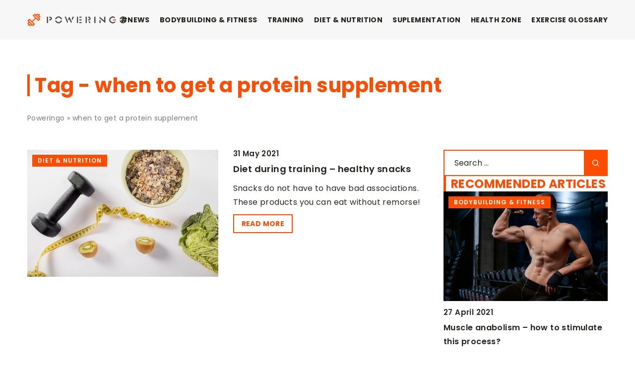

--- FILE ---
content_type: text/html; charset=UTF-8
request_url: https://poweringo.com/tag/when-to-get-a-protein-supplement/
body_size: 13570
content:
<!DOCTYPE html>
<html lang="en">
<head><meta charset="UTF-8"><script>if(navigator.userAgent.match(/MSIE|Internet Explorer/i)||navigator.userAgent.match(/Trident\/7\..*?rv:11/i)){var href=document.location.href;if(!href.match(/[?&]nowprocket/)){if(href.indexOf("?")==-1){if(href.indexOf("#")==-1){document.location.href=href+"?nowprocket=1"}else{document.location.href=href.replace("#","?nowprocket=1#")}}else{if(href.indexOf("#")==-1){document.location.href=href+"&nowprocket=1"}else{document.location.href=href.replace("#","&nowprocket=1#")}}}}</script><script>(()=>{class RocketLazyLoadScripts{constructor(){this.v="1.2.6",this.triggerEvents=["keydown","mousedown","mousemove","touchmove","touchstart","touchend","wheel"],this.userEventHandler=this.t.bind(this),this.touchStartHandler=this.i.bind(this),this.touchMoveHandler=this.o.bind(this),this.touchEndHandler=this.h.bind(this),this.clickHandler=this.u.bind(this),this.interceptedClicks=[],this.interceptedClickListeners=[],this.l(this),window.addEventListener("pageshow",(t=>{this.persisted=t.persisted,this.everythingLoaded&&this.m()})),this.CSPIssue=sessionStorage.getItem("rocketCSPIssue"),document.addEventListener("securitypolicyviolation",(t=>{this.CSPIssue||"script-src-elem"!==t.violatedDirective||"data"!==t.blockedURI||(this.CSPIssue=!0,sessionStorage.setItem("rocketCSPIssue",!0))})),document.addEventListener("DOMContentLoaded",(()=>{this.k()})),this.delayedScripts={normal:[],async:[],defer:[]},this.trash=[],this.allJQueries=[]}p(t){document.hidden?t.t():(this.triggerEvents.forEach((e=>window.addEventListener(e,t.userEventHandler,{passive:!0}))),window.addEventListener("touchstart",t.touchStartHandler,{passive:!0}),window.addEventListener("mousedown",t.touchStartHandler),document.addEventListener("visibilitychange",t.userEventHandler))}_(){this.triggerEvents.forEach((t=>window.removeEventListener(t,this.userEventHandler,{passive:!0}))),document.removeEventListener("visibilitychange",this.userEventHandler)}i(t){"HTML"!==t.target.tagName&&(window.addEventListener("touchend",this.touchEndHandler),window.addEventListener("mouseup",this.touchEndHandler),window.addEventListener("touchmove",this.touchMoveHandler,{passive:!0}),window.addEventListener("mousemove",this.touchMoveHandler),t.target.addEventListener("click",this.clickHandler),this.L(t.target,!0),this.S(t.target,"onclick","rocket-onclick"),this.C())}o(t){window.removeEventListener("touchend",this.touchEndHandler),window.removeEventListener("mouseup",this.touchEndHandler),window.removeEventListener("touchmove",this.touchMoveHandler,{passive:!0}),window.removeEventListener("mousemove",this.touchMoveHandler),t.target.removeEventListener("click",this.clickHandler),this.L(t.target,!1),this.S(t.target,"rocket-onclick","onclick"),this.M()}h(){window.removeEventListener("touchend",this.touchEndHandler),window.removeEventListener("mouseup",this.touchEndHandler),window.removeEventListener("touchmove",this.touchMoveHandler,{passive:!0}),window.removeEventListener("mousemove",this.touchMoveHandler)}u(t){t.target.removeEventListener("click",this.clickHandler),this.L(t.target,!1),this.S(t.target,"rocket-onclick","onclick"),this.interceptedClicks.push(t),t.preventDefault(),t.stopPropagation(),t.stopImmediatePropagation(),this.M()}O(){window.removeEventListener("touchstart",this.touchStartHandler,{passive:!0}),window.removeEventListener("mousedown",this.touchStartHandler),this.interceptedClicks.forEach((t=>{t.target.dispatchEvent(new MouseEvent("click",{view:t.view,bubbles:!0,cancelable:!0}))}))}l(t){EventTarget.prototype.addEventListenerWPRocketBase=EventTarget.prototype.addEventListener,EventTarget.prototype.addEventListener=function(e,i,o){"click"!==e||t.windowLoaded||i===t.clickHandler||t.interceptedClickListeners.push({target:this,func:i,options:o}),(this||window).addEventListenerWPRocketBase(e,i,o)}}L(t,e){this.interceptedClickListeners.forEach((i=>{i.target===t&&(e?t.removeEventListener("click",i.func,i.options):t.addEventListener("click",i.func,i.options))})),t.parentNode!==document.documentElement&&this.L(t.parentNode,e)}D(){return new Promise((t=>{this.P?this.M=t:t()}))}C(){this.P=!0}M(){this.P=!1}S(t,e,i){t.hasAttribute&&t.hasAttribute(e)&&(event.target.setAttribute(i,event.target.getAttribute(e)),event.target.removeAttribute(e))}t(){this._(this),"loading"===document.readyState?document.addEventListener("DOMContentLoaded",this.R.bind(this)):this.R()}k(){let t=[];document.querySelectorAll("script[type=rocketlazyloadscript][data-rocket-src]").forEach((e=>{let i=e.getAttribute("data-rocket-src");if(i&&!i.startsWith("data:")){0===i.indexOf("//")&&(i=location.protocol+i);try{const o=new URL(i).origin;o!==location.origin&&t.push({src:o,crossOrigin:e.crossOrigin||"module"===e.getAttribute("data-rocket-type")})}catch(t){}}})),t=[...new Map(t.map((t=>[JSON.stringify(t),t]))).values()],this.T(t,"preconnect")}async R(){this.lastBreath=Date.now(),this.j(this),this.F(this),this.I(),this.W(),this.q(),await this.A(this.delayedScripts.normal),await this.A(this.delayedScripts.defer),await this.A(this.delayedScripts.async);try{await this.U(),await this.H(this),await this.J()}catch(t){console.error(t)}window.dispatchEvent(new Event("rocket-allScriptsLoaded")),this.everythingLoaded=!0,this.D().then((()=>{this.O()})),this.N()}W(){document.querySelectorAll("script[type=rocketlazyloadscript]").forEach((t=>{t.hasAttribute("data-rocket-src")?t.hasAttribute("async")&&!1!==t.async?this.delayedScripts.async.push(t):t.hasAttribute("defer")&&!1!==t.defer||"module"===t.getAttribute("data-rocket-type")?this.delayedScripts.defer.push(t):this.delayedScripts.normal.push(t):this.delayedScripts.normal.push(t)}))}async B(t){if(await this.G(),!0!==t.noModule||!("noModule"in HTMLScriptElement.prototype))return new Promise((e=>{let i;function o(){(i||t).setAttribute("data-rocket-status","executed"),e()}try{if(navigator.userAgent.indexOf("Firefox/")>0||""===navigator.vendor||this.CSPIssue)i=document.createElement("script"),[...t.attributes].forEach((t=>{let e=t.nodeName;"type"!==e&&("data-rocket-type"===e&&(e="type"),"data-rocket-src"===e&&(e="src"),i.setAttribute(e,t.nodeValue))})),t.text&&(i.text=t.text),i.hasAttribute("src")?(i.addEventListener("load",o),i.addEventListener("error",(function(){i.setAttribute("data-rocket-status","failed-network"),e()})),setTimeout((()=>{i.isConnected||e()}),1)):(i.text=t.text,o()),t.parentNode.replaceChild(i,t);else{const i=t.getAttribute("data-rocket-type"),s=t.getAttribute("data-rocket-src");i?(t.type=i,t.removeAttribute("data-rocket-type")):t.removeAttribute("type"),t.addEventListener("load",o),t.addEventListener("error",(i=>{this.CSPIssue&&i.target.src.startsWith("data:")?(console.log("WPRocket: data-uri blocked by CSP -> fallback"),t.removeAttribute("src"),this.B(t).then(e)):(t.setAttribute("data-rocket-status","failed-network"),e())})),s?(t.removeAttribute("data-rocket-src"),t.src=s):t.src="data:text/javascript;base64,"+window.btoa(unescape(encodeURIComponent(t.text)))}}catch(i){t.setAttribute("data-rocket-status","failed-transform"),e()}}));t.setAttribute("data-rocket-status","skipped")}async A(t){const e=t.shift();return e&&e.isConnected?(await this.B(e),this.A(t)):Promise.resolve()}q(){this.T([...this.delayedScripts.normal,...this.delayedScripts.defer,...this.delayedScripts.async],"preload")}T(t,e){var i=document.createDocumentFragment();t.forEach((t=>{const o=t.getAttribute&&t.getAttribute("data-rocket-src")||t.src;if(o&&!o.startsWith("data:")){const s=document.createElement("link");s.href=o,s.rel=e,"preconnect"!==e&&(s.as="script"),t.getAttribute&&"module"===t.getAttribute("data-rocket-type")&&(s.crossOrigin=!0),t.crossOrigin&&(s.crossOrigin=t.crossOrigin),t.integrity&&(s.integrity=t.integrity),i.appendChild(s),this.trash.push(s)}})),document.head.appendChild(i)}j(t){let e={};function i(i,o){return e[o].eventsToRewrite.indexOf(i)>=0&&!t.everythingLoaded?"rocket-"+i:i}function o(t,o){!function(t){e[t]||(e[t]={originalFunctions:{add:t.addEventListener,remove:t.removeEventListener},eventsToRewrite:[]},t.addEventListener=function(){arguments[0]=i(arguments[0],t),e[t].originalFunctions.add.apply(t,arguments)},t.removeEventListener=function(){arguments[0]=i(arguments[0],t),e[t].originalFunctions.remove.apply(t,arguments)})}(t),e[t].eventsToRewrite.push(o)}function s(e,i){let o=e[i];e[i]=null,Object.defineProperty(e,i,{get:()=>o||function(){},set(s){t.everythingLoaded?o=s:e["rocket"+i]=o=s}})}o(document,"DOMContentLoaded"),o(window,"DOMContentLoaded"),o(window,"load"),o(window,"pageshow"),o(document,"readystatechange"),s(document,"onreadystatechange"),s(window,"onload"),s(window,"onpageshow");try{Object.defineProperty(document,"readyState",{get:()=>t.rocketReadyState,set(e){t.rocketReadyState=e},configurable:!0}),document.readyState="loading"}catch(t){console.log("WPRocket DJE readyState conflict, bypassing")}}F(t){let e;function i(e){return t.everythingLoaded?e:e.split(" ").map((t=>"load"===t||0===t.indexOf("load.")?"rocket-jquery-load":t)).join(" ")}function o(o){function s(t){const e=o.fn[t];o.fn[t]=o.fn.init.prototype[t]=function(){return this[0]===window&&("string"==typeof arguments[0]||arguments[0]instanceof String?arguments[0]=i(arguments[0]):"object"==typeof arguments[0]&&Object.keys(arguments[0]).forEach((t=>{const e=arguments[0][t];delete arguments[0][t],arguments[0][i(t)]=e}))),e.apply(this,arguments),this}}o&&o.fn&&!t.allJQueries.includes(o)&&(o.fn.ready=o.fn.init.prototype.ready=function(e){return t.domReadyFired?e.bind(document)(o):document.addEventListener("rocket-DOMContentLoaded",(()=>e.bind(document)(o))),o([])},s("on"),s("one"),t.allJQueries.push(o)),e=o}o(window.jQuery),Object.defineProperty(window,"jQuery",{get:()=>e,set(t){o(t)}})}async H(t){const e=document.querySelector("script[data-webpack]");e&&(await async function(){return new Promise((t=>{e.addEventListener("load",t),e.addEventListener("error",t)}))}(),await t.K(),await t.H(t))}async U(){this.domReadyFired=!0;try{document.readyState="interactive"}catch(t){}await this.G(),document.dispatchEvent(new Event("rocket-readystatechange")),await this.G(),document.rocketonreadystatechange&&document.rocketonreadystatechange(),await this.G(),document.dispatchEvent(new Event("rocket-DOMContentLoaded")),await this.G(),window.dispatchEvent(new Event("rocket-DOMContentLoaded"))}async J(){try{document.readyState="complete"}catch(t){}await this.G(),document.dispatchEvent(new Event("rocket-readystatechange")),await this.G(),document.rocketonreadystatechange&&document.rocketonreadystatechange(),await this.G(),window.dispatchEvent(new Event("rocket-load")),await this.G(),window.rocketonload&&window.rocketonload(),await this.G(),this.allJQueries.forEach((t=>t(window).trigger("rocket-jquery-load"))),await this.G();const t=new Event("rocket-pageshow");t.persisted=this.persisted,window.dispatchEvent(t),await this.G(),window.rocketonpageshow&&window.rocketonpageshow({persisted:this.persisted}),this.windowLoaded=!0}m(){document.onreadystatechange&&document.onreadystatechange(),window.onload&&window.onload(),window.onpageshow&&window.onpageshow({persisted:this.persisted})}I(){const t=new Map;document.write=document.writeln=function(e){const i=document.currentScript;i||console.error("WPRocket unable to document.write this: "+e);const o=document.createRange(),s=i.parentElement;let n=t.get(i);void 0===n&&(n=i.nextSibling,t.set(i,n));const c=document.createDocumentFragment();o.setStart(c,0),c.appendChild(o.createContextualFragment(e)),s.insertBefore(c,n)}}async G(){Date.now()-this.lastBreath>45&&(await this.K(),this.lastBreath=Date.now())}async K(){return document.hidden?new Promise((t=>setTimeout(t))):new Promise((t=>requestAnimationFrame(t)))}N(){this.trash.forEach((t=>t.remove()))}static run(){const t=new RocketLazyLoadScripts;t.p(t)}}RocketLazyLoadScripts.run()})();</script>
	
	<meta name="viewport" content="width=device-width, initial-scale=1">
		<meta name='robots' content='noindex, follow' />

	<!-- This site is optimized with the Yoast SEO plugin v23.4 - https://yoast.com/wordpress/plugins/seo/ -->
	<title>when to get a protein supplement Archives - Poweringo</title>
	<meta property="og:locale" content="en_US" />
	<meta property="og:type" content="article" />
	<meta property="og:title" content="when to get a protein supplement Archives - Poweringo" />
	<meta property="og:url" content="https://poweringo.com/tag/when-to-get-a-protein-supplement/" />
	<meta property="og:site_name" content="Poweringo" />
	<meta name="twitter:card" content="summary_large_image" />
	<script type="application/ld+json" class="yoast-schema-graph">{"@context":"https://schema.org","@graph":[{"@type":"CollectionPage","@id":"https://poweringo.com/tag/when-to-get-a-protein-supplement/","url":"https://poweringo.com/tag/when-to-get-a-protein-supplement/","name":"when to get a protein supplement Archives - Poweringo","isPartOf":{"@id":"https://poweringo.com/#website"},"primaryImageOfPage":{"@id":"https://poweringo.com/tag/when-to-get-a-protein-supplement/#primaryimage"},"image":{"@id":"https://poweringo.com/tag/when-to-get-a-protein-supplement/#primaryimage"},"thumbnailUrl":"https://poweringo.com/wp-content/uploads/2021/05/odżywianie-w-sporcie-żywienie-sportowców-dieta-kulturysty-kulturystyka-aktywność-fizyczna-dieta-sport-zdrowe-fit-przekąski-po-treningu-na-diecie-zdrowa-przekąska-fitness-diet-food-with-dumbbell-min-scaled.jpg","inLanguage":"en-US"},{"@type":"ImageObject","inLanguage":"en-US","@id":"https://poweringo.com/tag/when-to-get-a-protein-supplement/#primaryimage","url":"https://poweringo.com/wp-content/uploads/2021/05/odżywianie-w-sporcie-żywienie-sportowców-dieta-kulturysty-kulturystyka-aktywność-fizyczna-dieta-sport-zdrowe-fit-przekąski-po-treningu-na-diecie-zdrowa-przekąska-fitness-diet-food-with-dumbbell-min-scaled.jpg","contentUrl":"https://poweringo.com/wp-content/uploads/2021/05/odżywianie-w-sporcie-żywienie-sportowców-dieta-kulturysty-kulturystyka-aktywność-fizyczna-dieta-sport-zdrowe-fit-przekąski-po-treningu-na-diecie-zdrowa-przekąska-fitness-diet-food-with-dumbbell-min-scaled.jpg","width":1386,"height":924},{"@type":"WebSite","@id":"https://poweringo.com/#website","url":"https://poweringo.com/","name":"Poweringo","description":"","potentialAction":[{"@type":"SearchAction","target":{"@type":"EntryPoint","urlTemplate":"https://poweringo.com/?s={search_term_string}"},"query-input":{"@type":"PropertyValueSpecification","valueRequired":true,"valueName":"search_term_string"}}],"inLanguage":"en-US"}]}</script>
	<!-- / Yoast SEO plugin. -->


<link rel='dns-prefetch' href='//cdnjs.cloudflare.com' />

<!-- poweringo.com is managing ads with Advanced Ads 1.54.1 --><!--noptimize--><script id="power-ready">
			window.advanced_ads_ready=function(e,a){a=a||"complete";var d=function(e){return"interactive"===a?"loading"!==e:"complete"===e};d(document.readyState)?e():document.addEventListener("readystatechange",(function(a){d(a.target.readyState)&&e()}),{once:"interactive"===a})},window.advanced_ads_ready_queue=window.advanced_ads_ready_queue||[];		</script>
		<!--/noptimize--><style id='wp-emoji-styles-inline-css' type='text/css'>

	img.wp-smiley, img.emoji {
		display: inline !important;
		border: none !important;
		box-shadow: none !important;
		height: 1em !important;
		width: 1em !important;
		margin: 0 0.07em !important;
		vertical-align: -0.1em !important;
		background: none !important;
		padding: 0 !important;
	}
</style>
<style id='classic-theme-styles-inline-css' type='text/css'>
/*! This file is auto-generated */
.wp-block-button__link{color:#fff;background-color:#32373c;border-radius:9999px;box-shadow:none;text-decoration:none;padding:calc(.667em + 2px) calc(1.333em + 2px);font-size:1.125em}.wp-block-file__button{background:#32373c;color:#fff;text-decoration:none}
</style>
<style id='global-styles-inline-css' type='text/css'>
:root{--wp--preset--aspect-ratio--square: 1;--wp--preset--aspect-ratio--4-3: 4/3;--wp--preset--aspect-ratio--3-4: 3/4;--wp--preset--aspect-ratio--3-2: 3/2;--wp--preset--aspect-ratio--2-3: 2/3;--wp--preset--aspect-ratio--16-9: 16/9;--wp--preset--aspect-ratio--9-16: 9/16;--wp--preset--color--black: #000000;--wp--preset--color--cyan-bluish-gray: #abb8c3;--wp--preset--color--white: #ffffff;--wp--preset--color--pale-pink: #f78da7;--wp--preset--color--vivid-red: #cf2e2e;--wp--preset--color--luminous-vivid-orange: #ff6900;--wp--preset--color--luminous-vivid-amber: #fcb900;--wp--preset--color--light-green-cyan: #7bdcb5;--wp--preset--color--vivid-green-cyan: #00d084;--wp--preset--color--pale-cyan-blue: #8ed1fc;--wp--preset--color--vivid-cyan-blue: #0693e3;--wp--preset--color--vivid-purple: #9b51e0;--wp--preset--gradient--vivid-cyan-blue-to-vivid-purple: linear-gradient(135deg,rgba(6,147,227,1) 0%,rgb(155,81,224) 100%);--wp--preset--gradient--light-green-cyan-to-vivid-green-cyan: linear-gradient(135deg,rgb(122,220,180) 0%,rgb(0,208,130) 100%);--wp--preset--gradient--luminous-vivid-amber-to-luminous-vivid-orange: linear-gradient(135deg,rgba(252,185,0,1) 0%,rgba(255,105,0,1) 100%);--wp--preset--gradient--luminous-vivid-orange-to-vivid-red: linear-gradient(135deg,rgba(255,105,0,1) 0%,rgb(207,46,46) 100%);--wp--preset--gradient--very-light-gray-to-cyan-bluish-gray: linear-gradient(135deg,rgb(238,238,238) 0%,rgb(169,184,195) 100%);--wp--preset--gradient--cool-to-warm-spectrum: linear-gradient(135deg,rgb(74,234,220) 0%,rgb(151,120,209) 20%,rgb(207,42,186) 40%,rgb(238,44,130) 60%,rgb(251,105,98) 80%,rgb(254,248,76) 100%);--wp--preset--gradient--blush-light-purple: linear-gradient(135deg,rgb(255,206,236) 0%,rgb(152,150,240) 100%);--wp--preset--gradient--blush-bordeaux: linear-gradient(135deg,rgb(254,205,165) 0%,rgb(254,45,45) 50%,rgb(107,0,62) 100%);--wp--preset--gradient--luminous-dusk: linear-gradient(135deg,rgb(255,203,112) 0%,rgb(199,81,192) 50%,rgb(65,88,208) 100%);--wp--preset--gradient--pale-ocean: linear-gradient(135deg,rgb(255,245,203) 0%,rgb(182,227,212) 50%,rgb(51,167,181) 100%);--wp--preset--gradient--electric-grass: linear-gradient(135deg,rgb(202,248,128) 0%,rgb(113,206,126) 100%);--wp--preset--gradient--midnight: linear-gradient(135deg,rgb(2,3,129) 0%,rgb(40,116,252) 100%);--wp--preset--font-size--small: 13px;--wp--preset--font-size--medium: 20px;--wp--preset--font-size--large: 36px;--wp--preset--font-size--x-large: 42px;--wp--preset--spacing--20: 0.44rem;--wp--preset--spacing--30: 0.67rem;--wp--preset--spacing--40: 1rem;--wp--preset--spacing--50: 1.5rem;--wp--preset--spacing--60: 2.25rem;--wp--preset--spacing--70: 3.38rem;--wp--preset--spacing--80: 5.06rem;--wp--preset--shadow--natural: 6px 6px 9px rgba(0, 0, 0, 0.2);--wp--preset--shadow--deep: 12px 12px 50px rgba(0, 0, 0, 0.4);--wp--preset--shadow--sharp: 6px 6px 0px rgba(0, 0, 0, 0.2);--wp--preset--shadow--outlined: 6px 6px 0px -3px rgba(255, 255, 255, 1), 6px 6px rgba(0, 0, 0, 1);--wp--preset--shadow--crisp: 6px 6px 0px rgba(0, 0, 0, 1);}:where(.is-layout-flex){gap: 0.5em;}:where(.is-layout-grid){gap: 0.5em;}body .is-layout-flex{display: flex;}.is-layout-flex{flex-wrap: wrap;align-items: center;}.is-layout-flex > :is(*, div){margin: 0;}body .is-layout-grid{display: grid;}.is-layout-grid > :is(*, div){margin: 0;}:where(.wp-block-columns.is-layout-flex){gap: 2em;}:where(.wp-block-columns.is-layout-grid){gap: 2em;}:where(.wp-block-post-template.is-layout-flex){gap: 1.25em;}:where(.wp-block-post-template.is-layout-grid){gap: 1.25em;}.has-black-color{color: var(--wp--preset--color--black) !important;}.has-cyan-bluish-gray-color{color: var(--wp--preset--color--cyan-bluish-gray) !important;}.has-white-color{color: var(--wp--preset--color--white) !important;}.has-pale-pink-color{color: var(--wp--preset--color--pale-pink) !important;}.has-vivid-red-color{color: var(--wp--preset--color--vivid-red) !important;}.has-luminous-vivid-orange-color{color: var(--wp--preset--color--luminous-vivid-orange) !important;}.has-luminous-vivid-amber-color{color: var(--wp--preset--color--luminous-vivid-amber) !important;}.has-light-green-cyan-color{color: var(--wp--preset--color--light-green-cyan) !important;}.has-vivid-green-cyan-color{color: var(--wp--preset--color--vivid-green-cyan) !important;}.has-pale-cyan-blue-color{color: var(--wp--preset--color--pale-cyan-blue) !important;}.has-vivid-cyan-blue-color{color: var(--wp--preset--color--vivid-cyan-blue) !important;}.has-vivid-purple-color{color: var(--wp--preset--color--vivid-purple) !important;}.has-black-background-color{background-color: var(--wp--preset--color--black) !important;}.has-cyan-bluish-gray-background-color{background-color: var(--wp--preset--color--cyan-bluish-gray) !important;}.has-white-background-color{background-color: var(--wp--preset--color--white) !important;}.has-pale-pink-background-color{background-color: var(--wp--preset--color--pale-pink) !important;}.has-vivid-red-background-color{background-color: var(--wp--preset--color--vivid-red) !important;}.has-luminous-vivid-orange-background-color{background-color: var(--wp--preset--color--luminous-vivid-orange) !important;}.has-luminous-vivid-amber-background-color{background-color: var(--wp--preset--color--luminous-vivid-amber) !important;}.has-light-green-cyan-background-color{background-color: var(--wp--preset--color--light-green-cyan) !important;}.has-vivid-green-cyan-background-color{background-color: var(--wp--preset--color--vivid-green-cyan) !important;}.has-pale-cyan-blue-background-color{background-color: var(--wp--preset--color--pale-cyan-blue) !important;}.has-vivid-cyan-blue-background-color{background-color: var(--wp--preset--color--vivid-cyan-blue) !important;}.has-vivid-purple-background-color{background-color: var(--wp--preset--color--vivid-purple) !important;}.has-black-border-color{border-color: var(--wp--preset--color--black) !important;}.has-cyan-bluish-gray-border-color{border-color: var(--wp--preset--color--cyan-bluish-gray) !important;}.has-white-border-color{border-color: var(--wp--preset--color--white) !important;}.has-pale-pink-border-color{border-color: var(--wp--preset--color--pale-pink) !important;}.has-vivid-red-border-color{border-color: var(--wp--preset--color--vivid-red) !important;}.has-luminous-vivid-orange-border-color{border-color: var(--wp--preset--color--luminous-vivid-orange) !important;}.has-luminous-vivid-amber-border-color{border-color: var(--wp--preset--color--luminous-vivid-amber) !important;}.has-light-green-cyan-border-color{border-color: var(--wp--preset--color--light-green-cyan) !important;}.has-vivid-green-cyan-border-color{border-color: var(--wp--preset--color--vivid-green-cyan) !important;}.has-pale-cyan-blue-border-color{border-color: var(--wp--preset--color--pale-cyan-blue) !important;}.has-vivid-cyan-blue-border-color{border-color: var(--wp--preset--color--vivid-cyan-blue) !important;}.has-vivid-purple-border-color{border-color: var(--wp--preset--color--vivid-purple) !important;}.has-vivid-cyan-blue-to-vivid-purple-gradient-background{background: var(--wp--preset--gradient--vivid-cyan-blue-to-vivid-purple) !important;}.has-light-green-cyan-to-vivid-green-cyan-gradient-background{background: var(--wp--preset--gradient--light-green-cyan-to-vivid-green-cyan) !important;}.has-luminous-vivid-amber-to-luminous-vivid-orange-gradient-background{background: var(--wp--preset--gradient--luminous-vivid-amber-to-luminous-vivid-orange) !important;}.has-luminous-vivid-orange-to-vivid-red-gradient-background{background: var(--wp--preset--gradient--luminous-vivid-orange-to-vivid-red) !important;}.has-very-light-gray-to-cyan-bluish-gray-gradient-background{background: var(--wp--preset--gradient--very-light-gray-to-cyan-bluish-gray) !important;}.has-cool-to-warm-spectrum-gradient-background{background: var(--wp--preset--gradient--cool-to-warm-spectrum) !important;}.has-blush-light-purple-gradient-background{background: var(--wp--preset--gradient--blush-light-purple) !important;}.has-blush-bordeaux-gradient-background{background: var(--wp--preset--gradient--blush-bordeaux) !important;}.has-luminous-dusk-gradient-background{background: var(--wp--preset--gradient--luminous-dusk) !important;}.has-pale-ocean-gradient-background{background: var(--wp--preset--gradient--pale-ocean) !important;}.has-electric-grass-gradient-background{background: var(--wp--preset--gradient--electric-grass) !important;}.has-midnight-gradient-background{background: var(--wp--preset--gradient--midnight) !important;}.has-small-font-size{font-size: var(--wp--preset--font-size--small) !important;}.has-medium-font-size{font-size: var(--wp--preset--font-size--medium) !important;}.has-large-font-size{font-size: var(--wp--preset--font-size--large) !important;}.has-x-large-font-size{font-size: var(--wp--preset--font-size--x-large) !important;}
:where(.wp-block-post-template.is-layout-flex){gap: 1.25em;}:where(.wp-block-post-template.is-layout-grid){gap: 1.25em;}
:where(.wp-block-columns.is-layout-flex){gap: 2em;}:where(.wp-block-columns.is-layout-grid){gap: 2em;}
:root :where(.wp-block-pullquote){font-size: 1.5em;line-height: 1.6;}
</style>
<link data-minify="1" rel='stylesheet' id='mainstyle-css' href='https://poweringo.com/wp-content/cache/min/1/wp-content/themes/knight-theme/style.css?ver=1726409913' type='text/css' media='all' />
<script type="text/javascript" src="https://poweringo.com/wp-includes/js/jquery/jquery.min.js?ver=3.7.1" id="jquery-core-js"></script>
<script type="text/javascript" src="https://poweringo.com/wp-includes/js/jquery/jquery-migrate.min.js?ver=3.4.1" id="jquery-migrate-js" data-rocket-defer defer></script>
<script  type="application/ld+json">
        {
          "@context": "https://schema.org",
          "@type": "BreadcrumbList",
          "itemListElement": [{"@type": "ListItem","position": 1,"name": "poweringo","item": "https://poweringo.com" },]
        }
        </script>    <style>
    @font-face {font-family: 'Poppins';font-style: normal;font-weight: 400;src: url('https://poweringo.com/wp-content/themes/knight-theme/fonts/Poppins-Regular.ttf');font-display: swap;}
    @font-face {font-family: 'Poppins';font-style: normal;font-weight: 500;src: url('https://poweringo.com/wp-content/themes/knight-theme/fonts/Poppins-Medium.ttf');font-display: swap;}
    @font-face {font-family: 'Poppins';font-style: normal;font-weight: 600;src: url('https://poweringo.com/wp-content/themes/knight-theme/fonts/Poppins-SemiBold.ttf');font-display: swap;}
    @font-face {font-family: 'Poppins';font-style: normal;font-weight: 700;src: url('https://poweringo.com/wp-content/themes/knight-theme/fonts/Poppins-Bold.ttf');font-display: swap;}
    @font-face {font-family: 'Poppins';font-style: normal;font-weight: 800;src: url('https://poweringo.com/wp-content/themes/knight-theme/fonts/Poppins-ExtraBold.ttf');font-display: swap;}
    </style>
<link rel="icon" href="https://poweringo.com/wp-content/uploads/2020/09/cropped-Strongo-biale-32x32.png" sizes="32x32" />
<link rel="icon" href="https://poweringo.com/wp-content/uploads/2020/09/cropped-Strongo-biale-192x192.png" sizes="192x192" />
<link rel="apple-touch-icon" href="https://poweringo.com/wp-content/uploads/2020/09/cropped-Strongo-biale-180x180.png" />
<meta name="msapplication-TileImage" content="https://poweringo.com/wp-content/uploads/2020/09/cropped-Strongo-biale-270x270.png" />
<noscript><style id="rocket-lazyload-nojs-css">.rll-youtube-player, [data-lazy-src]{display:none !important;}</style></noscript>

	<!-- Global site tag (gtag.js) - Google Analytics -->
	<script type="rocketlazyloadscript" async data-rocket-src="https://www.googletagmanager.com/gtag/js?id=G-B2N7Y8L5DL"></script>
	<script type="rocketlazyloadscript">
	  window.dataLayer = window.dataLayer || [];
	  function gtag(){dataLayer.push(arguments);}
	  gtag('js', new Date());

	  gtag('config', 'G-B2N7Y8L5DL');
	</script>

</head>

<body class="archive tag tag-when-to-get-a-protein-supplement tag-1627 aa-prefix-power-">
	<!-- Google Tag Manager (noscript) -->
	<noscript><iframe src="https://www.googletagmanager.com/ns.html?id=GTM-WG5WKJV"
	height="0" width="0" style="display:none;visibility:hidden"></iframe></noscript>
	<!-- End Google Tag Manager (noscript) -->



	<header class="k_header">
		<div class="k_conatiner k-flex-between">
			<nav id="mainnav" class="mainnav" role="navigation">
				<div class="menu-menu-glowne-container"><ul id="menu-menu-glowne" class="menu"><li id="menu-item-19811" class="menu-item menu-item-type-taxonomy menu-item-object-category menu-item-19811"><a href="https://poweringo.com/category/news/">#News</a></li>
<li id="menu-item-20080" class="menu-item menu-item-type-taxonomy menu-item-object-category menu-item-20080"><a href="https://poweringo.com/category/bodybuilding-fitness/">BODYBUILDING &amp; FITNESS</a></li>
<li id="menu-item-20083" class="menu-item menu-item-type-taxonomy menu-item-object-category menu-item-20083"><a href="https://poweringo.com/category/training/">TRAINING</a></li>
<li id="menu-item-20079" class="menu-item menu-item-type-taxonomy menu-item-object-category menu-item-20079"><a href="https://poweringo.com/category/diet-nutrition/">DIET &amp; NUTRITION</a></li>
<li id="menu-item-20082" class="menu-item menu-item-type-taxonomy menu-item-object-category menu-item-20082"><a href="https://poweringo.com/category/suplementation/">SUPLEMENTATION</a></li>
<li id="menu-item-20081" class="menu-item menu-item-type-taxonomy menu-item-object-category menu-item-20081"><a href="https://poweringo.com/category/health-zone/">HEALTH ZONE</a></li>
<li id="menu-item-20078" class="menu-item menu-item-type-taxonomy menu-item-object-category menu-item-has-children menu-item-20078"><a href="https://poweringo.com/category/exercise-glossary/">EXERCISE GLOSSARY</a>
<ul class="sub-menu">
	<li id="menu-item-20248" class="menu-item menu-item-type-taxonomy menu-item-object-category menu-item-20248"><a href="https://poweringo.com/category/exercise-glossary/for-women/">FOR WOMEN</a></li>
	<li id="menu-item-20249" class="menu-item menu-item-type-taxonomy menu-item-object-category menu-item-20249"><a href="https://poweringo.com/category/exercise-glossary/for-men/">FOR MEN</a></li>
</ul>
</li>
</ul></div>			</nav>
			<div class="k_logo">
								<a href="https://poweringo.com/">
					<img width="500" height="67" src="https://poweringo.com/wp-content/uploads/2023/12/Poweringo@3x-e1703585878387.png" class="logo-main" alt="poweringo.com">
				</a>
							</div>
			<div class="mobile-menu">
				<div id="btn-menu">
					<svg class="ham hamRotate ham8" viewBox="0 0 100 100" width="80" onclick="this.classList.toggle('active')">
						<path class="line top" d="m 30,33 h 40 c 3.722839,0 7.5,3.126468 7.5,8.578427 0,5.451959 -2.727029,8.421573 -7.5,8.421573 h -20" />
						<path class="line middle"d="m 30,50 h 40" />
						<path class="line bottom" d="m 70,67 h -40 c 0,0 -7.5,-0.802118 -7.5,-8.365747 0,-7.563629 7.5,-8.634253 7.5,-8.634253 h 20" />
					</svg>
				</div>
			</div>
		</div>
	</header>

<section class="k_post_section k-pt-7 k-pb-7 k-pt-5-m k-pb-5-m">
	<div class="k_conatiner k_conatiner-col">
			<div class="k-flex k-mb-5">
					
					<h1 class="k_page_h1 k-page-title-h1 k-mb-3">
						<span class="k_relative">Tag - when to get a protein supplement</span>	
					</h1>
					<ul id="breadcrumbs" class="k_breadcrumbs"><li class="item-home"><a class="bread-link bread-home" href="https://poweringo.com" title="poweringo">poweringo</a></li><li class="separator separator-home"> &#187; </li><li data-id="12" class="item-current item-tag-1627 item-tag-when-to-get-a-protein-supplement"><strong class="bread-current bread-tag-1627 bread-tag-when-to-get-a-protein-supplement">when to get a protein supplement</strong></li></ul>			</div>
		<div class="k_col-7 k_blog-post-full k-flex k-flex-between k-flex-v-start k-gap-50-30px">
			
			
						<div class="k-flex k-gap-50-30">
												<div class="k_post-item k-grid k-grid-2 k-gap-30">
													<div class="k_post-image">
								<div class="k_post-category">
									<span class="k-color-diet-nutrition">DIET &amp; NUTRITION</span>								</div>
								<a class="k-flex" href="https://poweringo.com/diet-during-training-healthy-snacks/" rel="nofollow"><img width="1386" height="924" src="https://poweringo.com/wp-content/uploads/2021/05/odżywianie-w-sporcie-żywienie-sportowców-dieta-kulturysty-kulturystyka-aktywność-fizyczna-dieta-sport-zdrowe-fit-przekąski-po-treningu-na-diecie-zdrowa-przekąska-fitness-diet-food-with-dumbbell-min-scaled.jpg" class="attachment-full size-full wp-post-image" alt="Diet during training &#8211; healthy snacks" decoding="async" fetchpriority="high" /></a>     
							</div>
												<div class="k_post-content k-flex">
							<div class="k_post-header">
								<div class="k_post-date k-flex k-flex-v-center">
									
									<time>31 May 2021</time>
								</div>
							</div>
							<div class="k_post-title "><a class="k_weight-semibold" href="https://poweringo.com/diet-during-training-healthy-snacks/"> Diet during training &#8211; healthy snacks</a></div>
							<div class="k_post-excerpt k-mt-1 k-second-color k-flex"> <p>Snacks do not have to have bad associations. These products you can eat without remorse!</p>
</div>
							<div class="k_post-btn k-flex k-mt-1"><a rel="nofollow" href="https://poweringo.com/diet-during-training-healthy-snacks/">READ MORE</a></div>
						</div>
					</div>	
								
			</div>
			
		</div>
		<div class="k_col-3 k-mt-5-m k-flex k-gap-50 k-flex-v-start">

			<div class="k_search-form k-flex ">
	<form  class="k-flex k-flex-v-center k_relative" method="get" action="https://poweringo.com/">
		<input class="k_search-input" type="text" name="s" placeholder="Search ..." value="">
		<button class="k_search-btn" type="submit" aria-label="Search"></button>
	</form>
</div>

			<div class="k_blog-cat-post k-gap-30 k-flex">
				<div class="k-cat-name k-flex k-third-color k_subtitle-24">Recommended articles</div><div class="k-cat-post-slick k-flex"><div class="k_post-cat-sidebar k-flex k_relative"><div class="k_post-image k-flex k-mb-15"><a class="k-flex" href="https://poweringo.com/muscle-anabolism-how-to-stimulate-this-process/" rel="nofollow"><img width="1385" height="924" src="https://poweringo.com/wp-content/uploads/2021/04/anabolizm-mięśni-co-to-jak-zwiększyć-budowanie-masy-mięśniowej-bodybuilder-gym-min-scaled.jpg" class="attachment-full size-full wp-post-image" alt="Muscle anabolism &#8211; how to stimulate this process?" decoding="async" loading="lazy" /></a><div class="k_post-category"><span class="k-color-bodybuilding-fitness">BODYBUILDING &amp; FITNESS</span></div></div><div class="k_post-content"><div class="k_post-header"><div class="k_post-date k-mb-1"><time>27 April 2021</time></div></div><a class="k_post-title" href="https://poweringo.com/muscle-anabolism-how-to-stimulate-this-process/">Muscle anabolism &#8211; how to stimulate this process?</a><div class="k_post-excerpt k-mt-1 k-second-color"> There are several ways to help your muscles recover quickly and build new muscle tissue cells. Here are the most effective ones!</div></div></div><div class="k_post-cat-sidebar k-flex k_relative"><div class="k_post-image k-flex k-mb-15"><a class="k-flex" href="https://poweringo.com/improve-the-condition-of-your-wrists-see-how/" rel="nofollow"><img width="1386" height="924" src="https://poweringo.com/wp-content/uploads/2022/08/gmb-fitness-NYCVycvTbek-unsplash.jpg" class="attachment-full size-full wp-post-image" alt="Improve the condition of your wrists &#8211; see how!" decoding="async" loading="lazy" /></a><div class="k_post-category"><span class="k-color-exercise-glossary">EXERCISE GLOSSARY</span><span class="k-color-for-men">FOR MEN</span></div></div><div class="k_post-content"><div class="k_post-header"><div class="k_post-date k-mb-1"><time>8 August 2022</time></div></div><a class="k_post-title" href="https://poweringo.com/improve-the-condition-of-your-wrists-see-how/">Improve the condition of your wrists &#8211; see how!</a><div class="k_post-excerpt k-mt-1 k-second-color"> Challenging strength training again proved too much for your wrists? Here's how to strengthen these inconspicuous joints - with these exercises, injuries related to them will be a thing of the past!

</div></div></div><div class="k_post-cat-sidebar k-flex k_relative"><div class="k_post-image k-flex k-mb-15"><a class="k-flex" href="https://poweringo.com/you-can-break-records-in-a-mask-too-a-sensational-result-of-the-american-in-strength-triathlon/" rel="nofollow"><img width="1386" height="924" src="https://poweringo.com/wp-content/uploads/2020/10/barbell-near-belt-in-gym-rekord-świata-trójbój-siłowy-Taylor-Atwood-scaled.jpg" class="attachment-full size-full wp-post-image" alt="You can break records in a mask too! A sensational result of the American in strength triathlon" decoding="async" loading="lazy" /></a><div class="k_post-category"><span class="k-color-news">#News</span><span class="k-color-bodybuilding-fitness">BODYBUILDING &amp; FITNESS</span></div></div><div class="k_post-content"><div class="k_post-header"><div class="k_post-date k-mb-1"><time>22 October 2020</time></div></div><a class="k_post-title" href="https://poweringo.com/you-can-break-records-in-a-mask-too-a-sensational-result-of-the-american-in-strength-triathlon/">You can break records in a mask too! A sensational result of the American in strength triathlon</a><div class="k_post-excerpt k-mt-1 k-second-color"> It turns out that sanitary restrictions around the world can not only hinder, but even motivate to achieve even better [&hellip;]</div></div></div></div>			</div>
			
						
						<div class="k_blog-tags">
				<div class="k_blog-tags-title k-third-color k_subtitle-24">Tags</div>
				<ul class="k-flex">
					<li class="tag_item"><a href="https://poweringo.com/tag/diet-for-muscles/" rel="nofollow" data-tag-count="4">diet for muscles</a></li><li class="tag_item"><a href="https://poweringo.com/tag/bulk-4/" rel="nofollow" data-tag-count="2">bulk</a></li><li class="tag_item"><a href="https://poweringo.com/tag/balanced-diet-what-proportions/" rel="nofollow" data-tag-count="2">balanced diet what proportions</a></li><li class="tag_item"><a href="https://poweringo.com/tag/back-strength-training/" rel="nofollow" data-tag-count="2">back strength training</a></li><li class="tag_item"><a href="https://poweringo.com/tag/healthy-diet-muscles/" rel="nofollow" data-tag-count="5">healthy diet muscles</a></li><li class="tag_item"><a href="https://poweringo.com/tag/what-to-eat-before-a-workout/" rel="nofollow" data-tag-count="2">what to eat before a workout</a></li><li class="tag_item"><a href="https://poweringo.com/tag/training-2/" rel="nofollow" data-tag-count="7">training</a></li><li class="tag_item"><a href="https://poweringo.com/tag/bodybuilding/" rel="nofollow" data-tag-count="8">bodybuilding</a></li><li class="tag_item"><a href="https://poweringo.com/tag/balanced-reduction-diet/" rel="nofollow" data-tag-count="2">balanced reduction diet</a></li><li class="tag_item"><a href="https://poweringo.com/tag/protein-ration/" rel="nofollow" data-tag-count="2">protein ration</a></li>				</ul>
			</div>
						
			<div class="k_blog-post-recent k-flex k-sticky">
				<div class="k_blog-post-recent-title k-third-color k_subtitle-24">Latest articles</div>
				<div class="k_recent-post k-flex"><div class="k_recent-item k-flex k-mt-3"><div class="k_post-image"><a class="k-flex" href="https://poweringo.com/understanding-eligibility-for-retroactive-financial-benefits-for-individuals-with-disabilities/" rel="nofollow"><img width="626" height="418" src="https://poweringo.com/wp-content/uploads/2026/01/close-up-smiling-young-woman-sitting-wheelchair-showing-her-colleague-laptop_23-2148127317.jpg" alt="Understanding Eligibility for Retroactive Financial Benefits for Individuals with Disabilities" loading="lazy"></a></div><div class="k_post-content"><a class="k_post-title" href="https://poweringo.com/understanding-eligibility-for-retroactive-financial-benefits-for-individuals-with-disabilities/">Understanding Eligibility for Retroactive Financial Benefits for Individuals with Disabilities</a></div></div><div class="k_recent-item k-flex k-mt-3"><div class="k_post-image"><a class="k-flex" href="https://poweringo.com/exploring-the-benefits-of-peptides-and-sarms-for-health-and-wellness-2/" rel="nofollow"><img width="626" height="417" src="https://poweringo.com/wp-content/uploads/2025/10/healthy-lifestyle-concept-diet-fitness-fitness-female-holding-snack-dumbbell-other-hand_1428-610.jpg" alt="Exploring the Benefits of Peptides and SARMs for Health and Wellness" loading="lazy"></a></div><div class="k_post-content"><a class="k_post-title" href="https://poweringo.com/exploring-the-benefits-of-peptides-and-sarms-for-health-and-wellness-2/">Exploring the Benefits of Peptides and SARMs for Health and Wellness</a></div></div><div class="k_recent-item k-flex k-mt-3"><div class="k_post-image"><a class="k-flex" href="https://poweringo.com/how-can-family-medicine-enhance-your-long-term-health/" rel="nofollow"><img width="626" height="416" src="https://poweringo.com/wp-content/uploads/2025/09/doctor-doing-their-work-pediatrics-office_23-2149224129.jpg" alt="How Can Family Medicine Enhance Your Long-term Health?" loading="lazy"></a></div><div class="k_post-content"><a class="k_post-title" href="https://poweringo.com/how-can-family-medicine-enhance-your-long-term-health/">How Can Family Medicine Enhance Your Long-term Health?</a></div></div><div class="k_recent-item k-flex k-mt-3"><div class="k_post-image"><a class="k-flex" href="https://poweringo.com/how-can-online-breathwork-transform-your-mental-and-emotional-well-being/" rel="nofollow"><img width="626" height="417" src="https://poweringo.com/wp-content/uploads/2025/09/pretty-with-chubby-cheeks-sitting-yoga-mat-with-legs-folded-closing-eyes-taking-deep-breath-practicing-meditation-searching-inner-peace-harmony_343059-2042.jpg" alt="How Can Online Breathwork Transform Your Mental and Emotional Well-being?" loading="lazy"></a></div><div class="k_post-content"><a class="k_post-title" href="https://poweringo.com/how-can-online-breathwork-transform-your-mental-and-emotional-well-being/">How Can Online Breathwork Transform Your Mental and Emotional Well-being?</a></div></div><div class="k_recent-item k-flex k-mt-3"><div class="k_post-image"><a class="k-flex" href="https://poweringo.com/crafting-memorable-adventures-with-dragon-miniatures/" rel="nofollow"><img width="626" height="471" src="https://poweringo.com/wp-content/uploads/2025/08/view-watercolor-dragon_23-2151749128.jpg" alt="Crafting Memorable Adventures with Dragon Miniatures" loading="lazy"></a></div><div class="k_post-content"><a class="k_post-title" href="https://poweringo.com/crafting-memorable-adventures-with-dragon-miniatures/">Crafting Memorable Adventures with Dragon Miniatures</a></div></div><div class="k_recent-item k-flex k-mt-3"><div class="k_post-image"><a class="k-flex" href="https://poweringo.com/exploring-the-benefits-of-peptides-and-sarms-for-health-and-wellness/" rel="nofollow"><img width="626" height="417" src="https://poweringo.com/wp-content/uploads/2025/07/sportsman-standing-white-wall-holding-syringle_171337-15343.jpg" alt="Exploring the Benefits of Peptides and SARMs for Health and Wellness" loading="lazy"></a></div><div class="k_post-content"><a class="k_post-title" href="https://poweringo.com/exploring-the-benefits-of-peptides-and-sarms-for-health-and-wellness/">Exploring the Benefits of Peptides and SARMs for Health and Wellness</a></div></div></div>	
			</div>
			
		</div>
		<div class="k_col-10 k-flex" ></div>
	</div> 
</section>



<section class="k_bar-post-section k-flex-v-center">
	<div class="k_conatiner k_conatiner-col">
		<div class="k_bar-title k-flex k-flex-v-center k-flex-center">Trending</div>
		<div class="k-bar-container k-flex k-flex-v-center">
			<div class="k_bar-post k-flex k-bar-post-slick"><div class="k_bar-post-item k-flex"><a class="k_post-title" href="https://poweringo.com/l-carnitine-as-a-safe-strength-training-aid/">L-carnitine as a safe strength training aid</a></div><div class="k_bar-post-item k-flex"><a class="k_post-title" href="https://poweringo.com/fuel-your-workout-what-to-eat-and-drink-before-training/">Fuel Your Workout: What to Eat and Drink Before Training</a></div><div class="k_bar-post-item k-flex"><a class="k_post-title" href="https://poweringo.com/hemorrhoids-and-exercise-which-exercises-to-avoid/">Hemorrhoids and exercise &#8211; which exercises to avoid?</a></div></div>	
		</div>
	</div>
</section>	

<footer>	
<section id="knight-widget" class="k-pt-7 k-pb-7"><div class="k_conatiner k_conatiner-col k-flex-v-start k-gap-50-30"><div class="knight-widget-item k_col-2 k-flex"><div id="text-9" class="knight-widget widget_text">			<div class="textwidget"><div class="k-flex k-mb-2 k-footer-logo"><img width="500" height="67" decoding="async" src="https://poweringo.com/wp-content/uploads/2023/12/Poweringo-biale@3x-e1703585889446.png" alt="poweringo.com" /></div>

</div>
		</div></div><div class="knight-widget-item k_col-2 k-flex"><div id="nav_menu-1" class="knight-widget widget_nav_menu"><div class="knight-widget-title">Navigation</div><div class="menu-navigation-container"><ul id="menu-navigation" class="menu"><li id="menu-item-26719" class="menu-item menu-item-type-post_type menu-item-object-page menu-item-26719"><a rel="nofollow" href="https://poweringo.com/privacy-policy/">Privacy policy</a></li>
<li id="menu-item-26720" class="menu-item menu-item-type-post_type menu-item-object-page menu-item-26720"><a href="https://poweringo.com/contact/">Contact</a></li>
</ul></div></div></div><div class="knight-widget-item k_col-2 k-flex"><div id="nav_menu-2" class="knight-widget widget_nav_menu"><div class="knight-widget-title">Categories</div><div class="menu-categories-container"><ul id="menu-categories" class="menu"><li id="menu-item-26726" class="menu-item menu-item-type-taxonomy menu-item-object-category menu-item-26726"><a href="https://poweringo.com/category/news/">#News</a></li>
<li id="menu-item-26725" class="menu-item menu-item-type-taxonomy menu-item-object-category menu-item-26725"><a href="https://poweringo.com/category/bodybuilding-fitness/">BODYBUILDING &amp; FITNESS</a></li>
<li id="menu-item-26721" class="menu-item menu-item-type-taxonomy menu-item-object-category menu-item-26721"><a href="https://poweringo.com/category/training/">TRAINING</a></li>
<li id="menu-item-26722" class="menu-item menu-item-type-taxonomy menu-item-object-category menu-item-26722"><a href="https://poweringo.com/category/diet-nutrition/">DIET &amp; NUTRITION</a></li>
<li id="menu-item-26723" class="menu-item menu-item-type-taxonomy menu-item-object-category menu-item-26723"><a href="https://poweringo.com/category/suplementation/">SUPLEMENTATION</a></li>
<li id="menu-item-26724" class="menu-item menu-item-type-taxonomy menu-item-object-category menu-item-26724"><a href="https://poweringo.com/category/health-zone/">HEALTH ZONE</a></li>
<li id="menu-item-26727" class="menu-item menu-item-type-taxonomy menu-item-object-category menu-item-26727"><a href="https://poweringo.com/category/exercise-glossary/">EXERCISE GLOSSARY</a></li>
</ul></div></div></div><div class="knight-widget-item k_col-3 k-flex"><div class="knight-widget-title">Popular articles</div><div class="k-cat-post-slick k-flex"><div class="k_post-cat-sidebar k-flex k_relative k-flex-v-start"><div class="k_post-image k-flex k-mb-15"><a class="k-flex" href="https://poweringo.com/meatless-diet-advantages-and-disadvantages/" rel="nofollow"><img width="1232" height="924" src="https://poweringo.com/wp-content/uploads/2020/09/Dieta-bezmięsna-weganizm-wegetarianizm.jpg" class="attachment-full size-full wp-post-image" alt="Meatless diet &#8211; advantages and disadvantages" decoding="async" loading="lazy" /></a><div class="k_post-category"><span class="k-color-diet-nutrition">DIET &amp; NUTRITION</span></div></div><div class="k_post-content k-flex"><a class="k_post-title" href="https://poweringo.com/meatless-diet-advantages-and-disadvantages/">Meatless diet &#8211; advantages and disadvantages</a></div></div><div class="k_post-cat-sidebar k-flex k_relative k-flex-v-start"><div class="k_post-image k-flex k-mb-15"><a class="k-flex" href="https://poweringo.com/bcaas-for-women-are-they-worth-using/" rel="nofollow"><img width="1386" height="924" src="https://poweringo.com/wp-content/uploads/2020/12/trening-siłowy-suplementacja-BCAA-dla-kobiet-woman-sitting-drinking-water-min-scaled.jpg" class="attachment-full size-full wp-post-image" alt="BCAAs for women &#8211; are they worth using?" decoding="async" loading="lazy" /></a><div class="k_post-category"><span class="k-color-suplementation">SUPLEMENTATION</span></div></div><div class="k_post-content k-flex"><a class="k_post-title" href="https://poweringo.com/bcaas-for-women-are-they-worth-using/">BCAAs for women &#8211; are they worth using?</a></div></div><div class="k_post-cat-sidebar k-flex k_relative k-flex-v-start"><div class="k_post-image k-flex k-mb-15"><a class="k-flex" href="https://poweringo.com/how-many-times-a-week-can-you-do-crossfit/" rel="nofollow"><img width="1384" height="924" src="https://poweringo.com/wp-content/uploads/2020/09/crossfit-trening.jpeg" class="attachment-full size-full wp-post-image" alt="How many times a week can you do crossfit?" decoding="async" loading="lazy" /></a><div class="k_post-category"><span class="k-color-bodybuilding-fitness">BODYBUILDING &amp; FITNESS</span></div></div><div class="k_post-content k-flex"><a class="k_post-title" href="https://poweringo.com/how-many-times-a-week-can-you-do-crossfit/">How many times a week can you do crossfit?</a></div></div></div></div></div></section><section id="knight-after-widget"><div class="k_conatiner k-pt-7 k-pb-7"><div id="text-10" class="knight-widget widget_text">			<div class="textwidget"><p class="k-color-a7a k_subtitle-14">poweringo.com © 2023. All rights reserved.</p>
<p class="k-color-a7a k_subtitle-14">We use cookies on our website. Using the website without changing the cookie settings means that they will be placed on your terminal equipment. You can change the settings at any time. More details on the <a href="https://poweringo.com/privacy-policy/" rel="nofollow">Privacy Policy</a> page.</p>
</div>
		</div></div></section>
</footer>


    <script data-minify="1" type="text/javascript" src="https://poweringo.com/wp-content/cache/min/1/ajax/libs/jquery-validate/1.19.0/jquery.validate.min.js?ver=1726409913" data-rocket-defer defer></script>
    <script type="rocketlazyloadscript" data-rocket-type="text/javascript">
     jQuery(document).ready(function($) {
        $('#commentform').validate({
            rules: {
                author: {
                    required: true,
                    minlength: 2
                },

                email: {
                    required: true,
                    email: true
                },

                comment: {
                    required: true,
                    minlength: 20
                }

            },

            messages: {
                author: "Please enter your name.",
                email: "Please enter your email address.",
                comment: "Please enter a comment."

            },

            errorElement: "div",
            errorPlacement: function(error, element) {
                element.after(error);
            }

        });
    });
    </script>
    <script data-minify="1" type="text/javascript" src="https://poweringo.com/wp-content/cache/min/1/wp-content/themes/knight-theme/js/knight-script.js?ver=1726409913" id="scripts-js"></script>
<script type="text/javascript" src="https://poweringo.com/wp-content/themes/knight-theme/js/slick.min.js?ver=1.0" id="slick-js" data-rocket-defer defer></script>
<script data-minify="1" type="text/javascript" src="https://poweringo.com/wp-content/cache/min/1/ajax/libs/jquery-autocomplete/1.0.7/jquery.auto-complete.min.js?ver=1726409913" id="jquery-auto-complete-js" data-rocket-defer defer></script>
<script type="text/javascript" id="global-js-extra">
/* <![CDATA[ */
var global = {"ajax":"https:\/\/poweringo.com\/wp-admin\/admin-ajax.php"};
/* ]]> */
</script>
<script data-minify="1" type="text/javascript" src="https://poweringo.com/wp-content/cache/min/1/wp-content/themes/knight-theme/js/global.js?ver=1726409913" id="global-js" data-rocket-defer defer></script>
<!--noptimize--><script type="rocketlazyloadscript">!function(){window.advanced_ads_ready_queue=window.advanced_ads_ready_queue||[],advanced_ads_ready_queue.push=window.advanced_ads_ready;for(var d=0,a=advanced_ads_ready_queue.length;d<a;d++)advanced_ads_ready(advanced_ads_ready_queue[d])}();</script><!--/noptimize--><script>window.lazyLoadOptions={elements_selector:"iframe[data-lazy-src]",data_src:"lazy-src",data_srcset:"lazy-srcset",data_sizes:"lazy-sizes",class_loading:"lazyloading",class_loaded:"lazyloaded",threshold:300,callback_loaded:function(element){if(element.tagName==="IFRAME"&&element.dataset.rocketLazyload=="fitvidscompatible"){if(element.classList.contains("lazyloaded")){if(typeof window.jQuery!="undefined"){if(jQuery.fn.fitVids){jQuery(element).parent().fitVids()}}}}}};window.addEventListener('LazyLoad::Initialized',function(e){var lazyLoadInstance=e.detail.instance;if(window.MutationObserver){var observer=new MutationObserver(function(mutations){var image_count=0;var iframe_count=0;var rocketlazy_count=0;mutations.forEach(function(mutation){for(var i=0;i<mutation.addedNodes.length;i++){if(typeof mutation.addedNodes[i].getElementsByTagName!=='function'){continue}
if(typeof mutation.addedNodes[i].getElementsByClassName!=='function'){continue}
images=mutation.addedNodes[i].getElementsByTagName('img');is_image=mutation.addedNodes[i].tagName=="IMG";iframes=mutation.addedNodes[i].getElementsByTagName('iframe');is_iframe=mutation.addedNodes[i].tagName=="IFRAME";rocket_lazy=mutation.addedNodes[i].getElementsByClassName('rocket-lazyload');image_count+=images.length;iframe_count+=iframes.length;rocketlazy_count+=rocket_lazy.length;if(is_image){image_count+=1}
if(is_iframe){iframe_count+=1}}});if(image_count>0||iframe_count>0||rocketlazy_count>0){lazyLoadInstance.update()}});var b=document.getElementsByTagName("body")[0];var config={childList:!0,subtree:!0};observer.observe(b,config)}},!1)</script><script data-no-minify="1" async src="https://poweringo.com/wp-content/plugins/wp-rocket/assets/js/lazyload/17.8.3/lazyload.min.js"></script><script>var rocket_beacon_data = {"ajax_url":"https:\/\/poweringo.com\/wp-admin\/admin-ajax.php","nonce":"eb8e68c619","url":"https:\/\/poweringo.com\/tag\/when-to-get-a-protein-supplement","is_mobile":false,"width_threshold":1600,"height_threshold":700,"delay":500,"debug":null,"status":{"atf":true},"elements":"img, video, picture, p, main, div, li, svg, section, header, span"}</script><script data-name="wpr-wpr-beacon" src='https://poweringo.com/wp-content/plugins/wp-rocket/assets/js/wpr-beacon.min.js' async></script><script defer src="https://static.cloudflareinsights.com/beacon.min.js/vcd15cbe7772f49c399c6a5babf22c1241717689176015" integrity="sha512-ZpsOmlRQV6y907TI0dKBHq9Md29nnaEIPlkf84rnaERnq6zvWvPUqr2ft8M1aS28oN72PdrCzSjY4U6VaAw1EQ==" data-cf-beacon='{"version":"2024.11.0","token":"a6c31d12b0ba4395b24ea600df814b76","r":1,"server_timing":{"name":{"cfCacheStatus":true,"cfEdge":true,"cfExtPri":true,"cfL4":true,"cfOrigin":true,"cfSpeedBrain":true},"location_startswith":null}}' crossorigin="anonymous"></script>
</body>
</html>

<!-- This website is like a Rocket, isn't it? Performance optimized by WP Rocket. Learn more: https://wp-rocket.me - Debug: cached@1769625818 -->